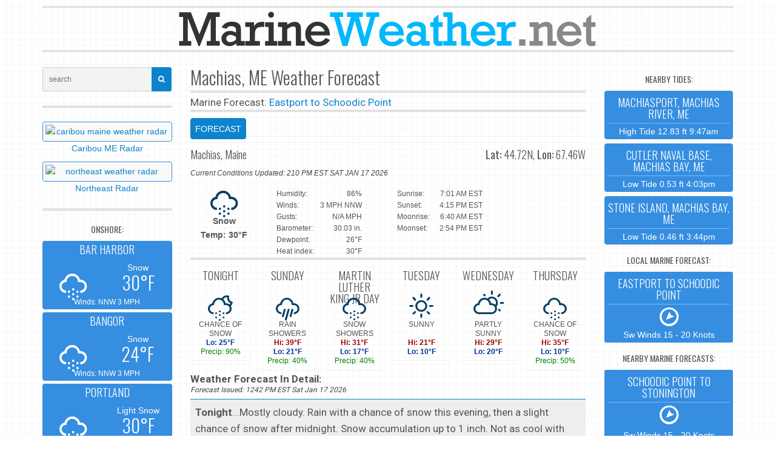

--- FILE ---
content_type: text/html; charset=utf-8
request_url: https://marineweather.net/city/machias-me-weather-forecast
body_size: 5237
content:
<!DOCTYPE html> <html lang="en"> <head> <script type="text/javascript" async src="//c.pubguru.net/pg.marineweather.article.js"></script> <meta charset="utf-8"> <meta http-equiv="X-UA-Compatible" content="IE=edge"> <title>Machias, ME Forecast :: MarineWeather.net</title> <meta name="viewport" content="width=device-width, initial-scale=1.0"> <meta name="description" content="Forecast for Machias, ME"> <meta name="keywords" content="marine weather, marine forecast, tides, weather forecast, weather radar, hurricane, tropical storm"> <meta name="robots" content="follow, index" />  <meta http-equiv="cache-control" content="max-age=0" /> <meta http-equiv="cache-control" content="no-cache" /> <meta http-equiv="expires" content="0" /> <meta http-equiv="expires" content="Tue, 01 Jan 1980 1:00:00 GMT" /> <meta http-equiv="pragma" content="no-cache" /> <meta http-equiv="Refresh" content="1100" />  <meta name="apple-mobile-web-app-title" content="Weather"> <meta name="apple-mobile-web-app-capable" content="yes"> <meta name="mobile-web-app-capable" content="yes"> <meta name="apple-mobile-web-app-status-bar-style" content="black">  <meta property="og:site_name" content="Marine Weather" /> <meta property="og:type" content="website" /> <meta property="og:title" content="Machias, ME Forecast" /> <meta property="og:description" content="Forecast for Machias, ME"> <meta property="og:url" content="https://marineweather.net/city/machias-me-weather-forecast" /> <meta property="og:image" content="https://marineweather.net/icons/marineweather_icon400.png" />  <link href="https://mwx-13bc.kxcdn.com/boot/css/30515rrr.css" rel="stylesheet"> <link href="/boot/css/custom.css" rel="stylesheet">  <!--[if lt IE 9]> <script src="https://oss.maxcdn.com/libs/html5shiv/3.7.0/html5shiv.js"></script> <script async src="https://oss.maxcdn.com/libs/respond.js/1.3.0/respond.min.js"></script> <![endif]-->  <link rel="apple-touch-icon" sizes="57x57" href="/icons/apple-icon-57x57.png"> <link rel="apple-touch-icon" sizes="60x60" href="/icons/apple-icon-60x60.png"> <link rel="apple-touch-icon" sizes="72x72" href="/icons/apple-icon-72x72.png"> <link rel="apple-touch-icon" sizes="76x76" href="/icons/apple-icon-76x76.png"> <link rel="apple-touch-icon" sizes="114x114" href="/icons/apple-icon-114x114.png"> <link rel="apple-touch-icon" sizes="120x120" href="/icons/apple-icon-120x120.png"> <link rel="apple-touch-icon" sizes="144x144" href="/icons/apple-icon-144x144.png"> <link rel="apple-touch-icon" sizes="152x152" href="/icons/apple-icon-152x152.png"> <link rel="apple-touch-icon" sizes="180x180" href="/icons/apple-icon-180x180.png"> <link rel="icon" type="image/png" sizes="192x192" href="/icons/android-icon-192x192.png"> <link rel="icon" type="image/png" sizes="32x32" href="/icons/favicon-32x32.png"> <link rel="icon" type="image/png" sizes="96x96" href="/icons/favicon-96x96.png"> <link rel="icon" type="image/png" sizes="16x16" href="/icons/favicon-16x16.png"> <link rel="manifest" href="/icons/manifest.json">  <script async type="text/javascript" src="https://code.jquery.com/jquery.min.js"></script>  <script async src="https://www.googletagmanager.com/gtag/js?id=G-YZ7S65JV6Q"></script> <script>
  window.dataLayer = window.dataLayer || [];
  function gtag(){dataLayer.push(arguments);}
  gtag('js', new Date());
  gtag('config', 'G-YZ7S65JV6Q');
</script>  <script type="text/javascript">
$(document).ready(function(){
	var maxLength = 400;
	$(".show-read-more").each(function(){
		var myStr = $(this).text();
		if($.trim(myStr).length > maxLength){
			var newStr = myStr.substring(0, maxLength);
			var removedStr = myStr.substring(maxLength, $.trim(myStr).length);
			$(this).empty().html(newStr);
			$(this).append(' <a href="javascript:void(0);" class="read-more">read more tides...</a>');
			$(this).append('<span class="more-text">' + removedStr + '</span>');
		}
	});
	$(".read-more").click(function(){
		$(this).siblings(".more-text").contents().unwrap();
		$(this).remove();
	});
});
</script> <style type="text/css"> .show-read-more .more-text{ display: none; } </style> </head> <body onunload="">  <noscript> <iframe src="https://www.googletagmanager.com/ns.html?id=GTM-N6DTMPJ" height="0" width="0" style="display:none;visibility:hidden"></iframe> </noscript>  <section class="container" role="main"> <div class="row text-center"><pubguru data-pg-ad="marineweather.net_top_ad_1" ></pubguru></div> <header role="banner"> <a href="/"><img src="/boot/img/logo-mw-blu.png" class="img-responsive center-block" alt="Marine Weather Net" /></a> </header> <div class="row"> <div class="col-sm-14 col-md-14 col-sm-push-5 col-md-push-5 bk-no-overflow"> <div class="visible-xs bk-margin-bottom-10 center-block"> <form action="/search" method="get"><div class="input-group input-group-sm"> <input type="text" name="q" match="all" class="form-control" placeholder="search"> <span class="input-group-btn"> <button class="btn btn-primary" type="submit"><i class="fa fa-search"></i></button> </span> </div></form> </div> <h2 class="bk-margin-off-top bk-margin-bottom-5">Machias, ME Weather Forecast</h2> <hr class="border-d bk-margin-off-top bk-margin-bottom-5"> <div class="forecast"> Marine Forecast: <a href="/coastal/eastport-me-to-schoodic-point-me-out-25-nm-coastal-forecast">Eastport to Schoodic Point</a> </div> <hr class="border-d bk-margin-off-top bk-margin-bottom-10"> <ul id="mid-tab-animated" class="nav nav-pills bk-margin-bottom-5"> <li class="active"><a href="#city" data-toggle="tab" data-animation="fadeInRightBig">FORECAST</a></li>  </ul> <div class="animated fadeInBig"> <div id="mid-tab-content" class="tab-content"> <div class="tab-pane fade in active" id="city">  <hr class="border bk-margin-off-top bk-margin-bottom-10"> <div class="clearfix"> <h4 class="pull-left bk-margin-off-top">Machias, Maine </h4> <h4 class="pull-right bk-margin-off-top">&nbsp;<b>Lat:</b> 44.72N, <b>Lon:</b> 67.46W<br> </h4> </div>    <div class="forecast-issued bk-margin-off-top bk-margin-bottom-15 hidden-notxs">Current Conditions Updated: 210 PM EST SAT JAN 17 2026 </div> <div class="row"> <div class="col-md-12"> <div class="row"> <div class="col-xs-12 col-md-10 text-center"> <i style="color: #074166;" class="wi wi-snow fa-3x"></i> <br> <strong>Snow <br> Temp: 30&deg;F </strong> </div> <div class="col-xs-12 col-md-12 forecast-detail"> <ul class="list-unstyled clearfix bk-margin-off"> <li class="pull-left">Humidity:</li> <li class="pull-right">86%</li> </ul> <ul class="list-unstyled clearfix bk-margin-off"> <li class="pull-left">Winds:</li> <li class="pull-right">3 MPH NNW</li> </ul> <ul class="list-unstyled clearfix bk-margin-off"> <li class="pull-left">Gusts:</li> <li class="pull-right">N/A MPH</li> </ul> <ul class="list-unstyled clearfix bk-margin-off"> <li class="pull-left">Barometer:</li> <li class="pull-right"> 30.03 in. </li> </ul> <ul class="list-unstyled clearfix bk-margin-off"> <li class="pull-left">Dewpoint:</li> <li class="pull-right">26&deg;F</li> </ul> <ul class="list-unstyled clearfix bk-margin-off"> <li class="pull-left">Heat index:</li> <li class="pull-right">30&deg;F</li> </ul> </div> </div> </div>  <div class="col-md-12"> <hr class="border-d bk-margin-off-top bk-margin-off-bottom visible-sm visible-xs"> <div class="row"> <div class="col-xs-12 col-md-push-12 text-center">  </div> <div class="col-xs-12 col-md-pull-12 forecast-detail"> <ul class="list-unstyled clearfix bk-margin-off"> <li class="pull-left">Sunrise:</li> <li class="pull-right">7:01 AM EST</li> </ul> <ul class="list-unstyled clearfix bk-margin-off"> <li class="pull-left">Sunset:</li> <li class="pull-right">4:15 PM EST</li> </ul> <ul class="list-unstyled clearfix bk-margin-off"> <li class="pull-left">Moonrise:</li> <li class="pull-right">6:40 AM EST</li> </ul> <ul class="list-unstyled clearfix bk-margin-off"> <li class="pull-left">Moonset:</li> <li class="pull-right">2:54 PM EST</li> </ul> </div> </div> </div> </div> <hr class="border-d bk-margin-off-top bk-margin-off-bottom">    <div class="row gutter-5"> <div class="col-xs-6 col-sm-4 col-md-4"><div class="panel bk-widget bk-margin-bottom-5"> <div class="panel-body text-center bk-padding-5 zonerow"> <h4 class="caps">TONIGHT</h4> <div style="color: #074166;"><i class="wi wi-night-alt-snow fa-3x bk-margin-bottom-5"></i></div> CHANCE OF SNOW <div><span class="lo">Lo: 25&deg;F</span></div> <font color="green">Precip: 90% </font> </div></div></div> <div class="col-xs-6 col-sm-4 col-md-4"><div class="panel bk-widget bk-margin-bottom-5"> <div class="panel-body text-center bk-padding-5 zonerow"> <h4 class="caps">SUNDAY</h4> <div style="color: #074166;"><i class="wi wi-rain fa-3x bk-margin-bottom-5"></i></div> RAIN SHOWERS <div><span class="hi">Hi: 39&deg;F</span></div> <div><span class="lo">Lo: 21&deg;F</span></div> <font color="green">Precip: 40% </font> </div></div></div> <div class="col-xs-6 col-sm-4 col-md-4"><div class="panel bk-widget bk-margin-bottom-5"> <div class="panel-body text-center bk-padding-5 zonerow"> <h4 class="caps">MARTIN LUTHER KING JR DAY</h4> <div style="color: #074166;"><i class="wi wi-snow fa-3x bk-margin-bottom-5"></i></div> SNOW SHOWERS <div><span class="hi">Hi: 31&deg;F</span></div> <div><span class="lo">Lo: 17&deg;F</span></div> <font color="green">Precip: 40% </font> </div></div></div> <div class="col-xs-6 col-sm-4 col-md-4"><div class="panel bk-widget bk-margin-bottom-5"> <div class="panel-body text-center bk-padding-5 zonerow"> <h4 class="caps">TUESDAY</h4> <div style="color: #074166;"><i class="wi wi-day-sunny fa-3x bk-margin-bottom-5"></i></div> SUNNY<BR /><BR /> <div><span class="hi">Hi: 21&deg;F</span></div> <div><span class="lo">Lo: 10&deg;F</span></div> </div></div></div> <div class="hidden-xs col-sm-4 col-md-4"><div class="panel bk-widget bk-margin-bottom-5"> <div class="panel-body text-center bk-padding-5 zonerow"><h4 class="caps">WEDNESDAY</h4> <div style="color: #074166;"><i class="wi wi-day-cloudy fa-3x bk-margin-bottom-5"></i></div> PARTLY SUNNY <div><span class="hi">Hi: 29&deg;F</span></div> <div><span class="lo">Lo: 20&deg;F</span></div> </div></div></div><div class="hidden-xs col-sm-4 col-md-4"><div class="panel bk-widget bk-margin-bottom-5"> <div class="panel-body text-center bk-padding-5 zonerow"><h4 class="caps">THURSDAY</h4> <div style="color: #074166;"><i class="wi wi-snow fa-3x bk-margin-bottom-5"></i></div> CHANCE OF SNOW <div><span class="hi">Hi: 35&deg;F</span></div> <div><span class="lo">Lo: 10&deg;F</span></div> <div><font color="green">Precip: 50% </font></div> </div></div></div> </div>  <div class="forecast"> <table class="table table-striped table-colored-borders"> <thead> <div class="hidden-notxs hidden-notsm hidden-notmd"><strong>Weather Forecast In Detail:</strong><br> <div class="forecast-issued">Forecast Issued: 1242 PM EST Sat Jan 17 2026</div><br></div> </div> </thead><tbody> <tr><td><strong>Tonight</strong>...Mostly cloudy. Rain with a chance of snow this evening, then a slight chance of snow after midnight. Snow accumulation up to 1 inch. Not as cool with lows in the mid 20s. Southwest winds around 5 mph. Gusts up to 20 mph this evening. Chance of precipitation 90 percent. </td></tr> <tr><td><strong>Sunday</strong>...Cloudy with isolated rain showers. A chance of snow in the afternoon. Little or no snow accumulation. Highs in the upper 30s. Southwest winds 5 to 10 mph with gusts up to 20 mph. Chance of precipitation 40 percent. </td></tr> <tr><td><strong>Sunday Night</strong>...Snow likely. Snow accumulation of 3 to 5 inches possible. Lows in the lower 20s. North winds around 5 mph. Chance of snow 70 percent. </td></tr> <tr><td><strong>Martin Luther King Jr Day</strong>...Partly sunny. A chance of snow in the morning, then a slight chance of snow showers in the afternoon. Additional light snow accumulation possible. Highs in the lower 30s. Northwest winds around 5 mph, becoming southwest with gusts up to 25 mph in the afternoon. Chance of snow 40 percent. </td></tr> <tr><td><strong>Monday Night</strong>...Mostly cloudy with a slight chance of snow showers in the evening, then partly cloudy after midnight. Lows around 17. Southwest winds 10 to 15 mph with gusts up to 30 mph. Chance of snow 20 percent. </td></tr> <tr><td><strong>Tuesday</strong>...Sunny, cooler with highs in the lower 20s. Temperature falling to around 20 in the afternoon. </td></tr> <tr><td><strong>Tuesday Night</strong>...Partly cloudy in the evening, then becoming mostly clear. Lows around 10 above. </td></tr> <tr><td><strong>Wednesday</strong>...Sunny in the morning, then becoming partly sunny. Highs in the upper 20s. </td></tr> <tr><td><strong>Wednesday Night</strong>...Mostly cloudy with a 50 percent chance of snow. Not as cool with lows 17 to 23. Temperature rising into the upper 20s after midnight. </td></tr> <tr><td><strong>Thursday</strong>...Mostly cloudy with a chance of rain. A chance of snow. Highs in the mid 30s. Chance of precipitation 50 percent. </td></tr> <tr><td><strong>Thursday Night</strong>...Mostly cloudy in the evening, then becoming partly cloudy. Lows around 10 above. </td></tr> <tr><td><strong>Friday</strong>...Mostly sunny. Cooler with highs in the mid 20s. </td></tr> <tr><td><strong>Friday Night</strong>...Mostly cloudy. Lows around 10 above. </td></tr> <tr><td><strong>Saturday</strong>...Partly sunny. Highs in the lower 20s. Temperature falling to around 15 in the afternoon. </td></tr> </tbody></table> </div>   <div class="col-xs-24 col-sm-24"> <div class="panel bk-widget bk-border-off bk-overflow center-block bk-margin-off-top bk-margin-off-bottom"> <div class="panel-body bk-padding-5 widget-region line-height text-center"> SHARE THIS PAGE:&nbsp;&nbsp; <a href="mailto:?subject=Forecast: Machias, ME&amp;body=Here is the Forecast for Machias, ME: %0D%0A%0D%0Ahttps://marineweather.net/city/machias-me-weather-forecast"><i class="fa fa-envelope-o fa-lg"></i></a> &nbsp;&nbsp;&nbsp;&nbsp;<a class="" href="https://www.facebook.com/sharer/sharer.php?u=https%3A%2F%2Fmarineweather.net%2Fcity%2Fmachias-me-weather-forecast"><i class="fa fa-facebook-square fa-lg"></i></a>&nbsp;&nbsp;&nbsp;&nbsp; <a class="" href="https://twitter.com/home?status=Machias%2C+ME+https%3A%2F%2Fmarineweather.net%2Fcity%2Fmachias-me-weather-forecast"><i class="fa fa-twitter fa-lg"></i></a> </div> </div> </div> </div> <div class="tab-pane fade" id="map-tab"> </div> </div> </div> </div>  <div class="col-sm-5 col-md-5 col-sm-pull-14 col-md-pull-14"> <form action="/search" method="get"> <div class="input-group input-group-sm hidden-xs"> <input type="text" name="q" class="form-control" placeholder="search"> <span class="input-group-btn"> <button class="btn btn-primary" type="submit"><i class="fa fa-search"></i></button> </span> </div></form> <hr class="border-d">  <div class="row text-center"> <div class="col-xs-24 col-sm-24 bk-margin-bottom-10"> <a href="/radar/caribou-maine-weather-radar" class="center-block width-100"><img src="https://radar.mwx.io/thumb300/CBW.webp" onerror="this.onerror=null; this.src='https://radar.mwx.io/thumb300/CBW.png'" class="img-responsive center-block thumbnail bk-margin-off-bottom" alt="caribou maine weather radar" />Caribou ME Radar</a></div> <div class="col-xs-24 col-sm-24 bk-margin-bottom-10"> <a href="/radar/northeast-weather-radar" class="center-block width-100"><img src="https://radar.mwx.io/thumb300/northeast.webp" onerror="this.onerror=null; this.src='https://radar.mwx.io/thumb300/northeast.png'" class="img-responsive center-block thumbnail bk-margin-off-bottom" alt="northeast weather radar" />Northeast Radar</a> </div> <div class="col-xs-24 col-sm-24 bk-margin-bottom-10">  </div> </div> <hr class="border-d bk-margin-off-top"> <h5 class="antagon-font-oswald-bold text-center hidden-xs">ONSHORE:</h5> <div class="row"> <div class="col-xs-8 col-sm-24"> <div class="panel bk-widget bk-border-off bk-overflow center-block bk-margin-bottom-5"> <a rel="bookmark" href="https://marineweather.net/city/bar-harbor-me-weather-forecast" class="panel-body bk-bg-primary bk-bg-darken bk-fg-white bk-padding-5 widget-region text-center bk-radius line-height"> <h4 class="bk-margin-off-top bk-margin-bottom-5 caps">BAR HARBOR</h4> <hr class="bk-margin-off bk-hr-primary bk-opacity-4"> <div class="row"> <div class="col-sm-10 bk-vcenter"> <i class="wi wi-snow bk-padding-top-20 bk-padding-left-20 fa-3x"></i> </div> <div class="col-sm-14 bk-vcenter"> Snow <h2 class="bk-margin-off">30&deg;F</h2> </div> </div> <small> Winds: NNW 3 MPH </small> </a> </div> </div> <div class="col-xs-8 col-sm-24"> <div class="panel bk-widget bk-border-off bk-overflow center-block bk-margin-bottom-5"> <a rel="bookmark" href="https://marineweather.net/city/bangor-me" class="panel-body bk-bg-primary bk-bg-darken bk-fg-white bk-padding-5 widget-region text-center bk-radius line-height"> <h4 class="bk-margin-off-top bk-margin-bottom-5 caps">BANGOR</h4> <hr class="bk-margin-off bk-hr-primary bk-opacity-4"> <div class="row"> <div class="col-sm-10 bk-vcenter"> <i class="wi wi-snow bk-padding-top-20 bk-padding-left-20 fa-3x"></i> </div> <div class="col-sm-14 bk-vcenter"> Snow <h2 class="bk-margin-off">24&deg;F</h2> </div> </div> <small> Winds: NNW 3 MPH </small> </a> </div> </div> <div class="col-xs-8 col-sm-24"> <div class="panel bk-widget bk-border-off bk-overflow center-block bk-margin-bottom-5"> <a rel="bookmark" href="https://marineweather.net/city/portland-me" class="panel-body bk-bg-primary bk-bg-darken bk-fg-white bk-padding-5 widget-region text-center bk-radius line-height"> <h4 class="bk-margin-off-top bk-margin-bottom-5 caps">PORTLAND</h4> <hr class="bk-margin-off bk-hr-primary bk-opacity-4"> <div class="row"> <div class="col-sm-10 bk-vcenter"> <i class="wi wi-snow bk-padding-top-20 bk-padding-left-20 fa-3x"></i> </div> <div class="col-sm-14 bk-vcenter"> Light Snow <h2 class="bk-margin-off">30&deg;F</h2> </div> </div> <small> Winds: CALM </small> </a> </div> </div> </div> </div>   <div class="col-sm-5 col-md-5"> <h5 class="antagon-font-oswald-bold text-center">NEARBY TIDES:</h5> <div class="row"> <div class="col-xs-24 col-sm-24"> <div class="panel bk-widget bk-wrapper bk-overflowcenter-block bk-margin-bottom-5"> <a rel="bookmark" href="https://marineweather.net/tide/machiasport-machias-river-me-tides" class="panel-body bk-bg-primary bk-bg-darken bk-fg-white bk-radius text-center bk-padding-5 bk-padding-top-10 line-height"> <h4 class="bk-margin-off-top bk-margin-bottom-5 caps">Machiasport, Machias River, ME</h4> <hr class="bk-margin-off bk-hr-white bk-opacity-4 bk-padding-bottom-5"> High Tide 12.83 ft 9:47am </a> </div> </div> <div class="col-xs-24 col-sm-24"> <div class="panel bk-widget bk-wrapper bk-overflowcenter-block bk-margin-bottom-5"> <a rel="bookmark" href="https://marineweather.net/tide/cutler-naval-base-machias-bay-me-tides" class="panel-body bk-bg-primary bk-bg-darken bk-fg-white bk-radius text-center bk-padding-5 bk-padding-top-10 line-height"> <h4 class="bk-margin-off-top bk-margin-bottom-5 caps">Cutler Naval Base, Machias Bay, ME</h4> <hr class="bk-margin-off bk-hr-white bk-opacity-4 bk-padding-bottom-5"> Low Tide 0.53 ft 4:03pm </a> </div> </div> <div class="col-xs-24 col-sm-24"> <div class="panel bk-widget bk-wrapper bk-overflowcenter-block bk-margin-bottom-5"> <a rel="bookmark" href="https://marineweather.net/tide/stone-island-machias-bay-me-tides" class="panel-body bk-bg-primary bk-bg-darken bk-fg-white bk-radius text-center bk-padding-5 bk-padding-top-10 line-height"> <h4 class="bk-margin-off-top bk-margin-bottom-5 caps">Stone Island, Machias Bay, ME</h4> <hr class="bk-margin-off bk-hr-white bk-opacity-4 bk-padding-bottom-5"> Low Tide 0.46 ft 3:44pm </a> </div> </div> <br><pubguru data-pg-ad="marineweather.net_side_ad_1" ></pubguru> </div>  <h5 class="antagon-font-oswald-bold text-center">LOCAL MARINE FORECAST:</h5> <div class="row"> <div class="col-xs-24 col-xs-offset-0 col-sm-offset-0 col-sm-24"> <div class="panel bk-widget bk-wrapper bk-overflowcenter-block bk-margin-bottom-5"> <a href="/coastal/eastport-me-to-schoodic-point-me-out-25-nm-coastal-forecast" class="panel-body bk-bg-primary bk-bg-darken bk-fg-white text-center bk-padding-5 bk-padding-top-10 line-height"> <h4 class="bk-margin-off-top bk-margin-bottom-5 caps">Eastport to Schoodic Point</h4> <hr class="bk-margin-off bk-hr-white bk-opacity-4"> <div><i class="wi wi-wind-north-east fa-3x"></i></div> Sw Winds 15 - 20 Knots </a> </div> </div> </div> <h5 class="antagon-font-oswald-bold text-center">NEARBY MARINE FORECASTS:</h5> <div class="row"> <div class="col-xs-24 col-sm-24"> <div class="panel bk-widget bk-wrapper bk-overflowcenter-block bk-margin-bottom-5 bk-margin-left-minus"> <a rel="bookmark" href="https://marineweather.net/coastal/schoodic-point-me-to-stonington-me-coastal-forecast" class="panel-body bk-bg-primary bk-bg-darken bk-fg-white text-center bk-padding-5 bk-padding-top-10"> <h4 class="bk-margin-off-top bk-margin-bottom-5 caps">Schoodic Point to Stonington</h4> <hr class="bk-margin-off bk-hr-white bk-opacity-4"> <div><i class="wi wi-wind-north-east fa-3x"></i></div> Sw Winds 15 - 20 Knots </a> </div> </div> <div class="col-xs-24 col-sm-24"> <div class="panel bk-widget bk-wrapper bk-overflowcenter-block bk-margin-bottom-5 bk-margin-left-minus"> <a rel="bookmark" href="https://marineweather.net/coastal/intra-coastal-waters-from-schoodic-point-me-to-stonington-me-coastal-forecast" class="panel-body bk-bg-primary bk-bg-darken bk-fg-white text-center bk-padding-5 bk-padding-top-10"> <h4 class="bk-margin-off-top bk-margin-bottom-5 caps">Intra Coastal Schoodic Point to Stonington</h4> <hr class="bk-margin-off bk-hr-white bk-opacity-4"> <div><i class="wi wi-wind-east fa-3x"></i></div> W Winds 5 - 10 Knots </a> </div> </div> </div> <h5 class="antagon-font-oswald-bold text-center">OFFSHORE:</h5> <div class="row"> <div class="col-xs-24 col-sm-24"> <div class="panel bk-widget bk-wrapper bk-overflowcenter-block bk-margin-bottom-5 bk-margin-left-minus"> <a rel="bookmark" href="https://marineweather.net/offshore/gulf-of-maine-to-the-hague-line" class="panel-body bk-bg-primary bk-bg-darken bk-fg-white text-center bk-padding-5 bk-padding-top-10"> <h4 class="bk-margin-off-top bk-margin-bottom-5 caps">Gulf Of Maine To The Hague Line</h4> <hr class="bk-margin-off bk-hr-primary bk-opacity-4"> <div><i class="wi wi-wind-north rotate-22 fa-3x"></i></div> Ssw Winds 15 - 25 Knots </a> </div> </div> </div> </div> </div> </section>   <div class="row text-center" id="marineweather.net_desktop_anchor"></div>  <br /><br /> <footer class="bk-margin-top-15" id="footer"> <div class="col-lg-24 text-center"> <div class="back-to-top"> <a href="#" ID="js-backToTop"><i class="fa fa-angle-double-up"></i></a> </div> </div> <div class="container text-center"> <div class="row"> <div class="col-lg-24 footer-menu"> <span class="pull-left">Copyright © 2025 <a href="#" style="margin:0;">MarineWeather.net</a>. All Rights Reserved.</span> <span class="pull-right"> <a href="/about/privacy-policy">Privacy Policy</a> </span> </div> </div> </div> </footer>  <div class="bk-margin-top-45 bk-margin-bottom-45"> </div> <link href="https://fonts.googleapis.com/css?family=Oswald:400,300|Roboto:300,400,500,700" rel="stylesheet"> <link rel="stylesheet" href="/css/jquery.photobox.css"> <script src="https://www.jqueryscript.net/demo/Minimal-jQuery-Responsive-Image-Lightbox-Plugin-PhotoBox/js/jquery.photobox.js" type="text/javascript"></script> <script type="text/javascript">
$("img.photobox").photobox();
</script> <script>window.jQuery || document.write('<script src="https://ajax.googleapis.com/ajax/libs/jquery/1/jquery.min.js">\x3C/script>')</script>  <script src="/boot/js/bootstrap.min.js"></script> <script src="/js/marineweather.js"></script> </body> </html>

--- FILE ---
content_type: text/css
request_url: https://marineweather.net/boot/css/custom.css
body_size: 38
content:

.h1f,.h2f,.h3f,.h4f,.h5f,.h6f,h1f,h2f,h3f,h4f,h5f,h6f {
	font-family: Helvetica,Arial,sans-serif;
	line-height: 1.1;
	font-weight: bold;
    page-break-after: always;
    break-after: always;
    page-break-inside: always
}

.h1f,.h2f,.h3f,h1f,h2f,h3f {
	margin-top: 23px;
	margin-bottom: 11.5px
}

.h4f,.h5f,.h6f,h4f,h5f,h6f {
	margin-top: 11.5px;
	margin-bottom: 11.5px;
    page-break-after: always
}

.h1f,h1f {
	font-size: 36px
}

.h2f,h2f {
	font-size: 30px
}

.h3f,h3f {
	font-size: 20px
    letter-spacing: .5px;
}

.h4f,h4f {
	font-size: 18px;
    letter-spacing: .5px;
}

.h5f,h5f {
	font-size: 14px
}

.h6f,h6f {
	font-size: 12px
}

.highcast {
	font-family: Roboto,sans-serif;
	font-size: 17px;
	line-height: 1.4;
	letter-spacing: .3px;
}
